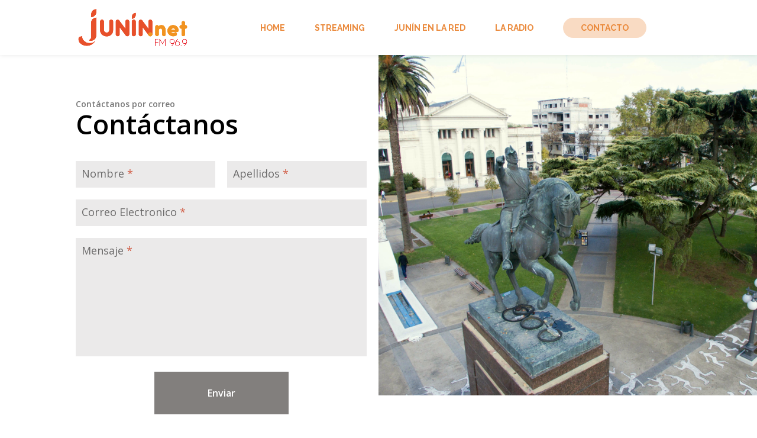

--- FILE ---
content_type: text/html; charset=UTF-8
request_url: https://junin.net/contactanos/
body_size: 6151
content:
<!DOCTYPE html><html dir="ltr" lang="es" prefix="og: https://ogp.me/ns#"><head><meta charset="UTF-8" /><meta http-equiv="X-UA-Compatible" content="IE=edge"><link rel="pingback" href="https://junin.net/xmlrpc.php" /> <script type="text/javascript">document.documentElement.className = 'js';</script> <link rel="stylesheet" href="https://use.fontawesome.com/releases/v5.8.1/css/all.css" integrity="sha384-50oBUHEmvpQ+1lW4y57PTFmhCaXp0ML5d60M1M7uH2+nqUivzIebhndOJK28anvf" crossorigin="anonymous"><link rel="stylesheet" href="https://cdn.plyr.io/3.4.6/plyr.css"> <script src="https://cdn.plyr.io/3.4.6/plyr.js"></script> <script>var et_site_url='https://junin.net';var et_post_id='300';function et_core_page_resource_fallback(a,b){"undefined"===typeof b&&(b=a.sheet.cssRules&&0===a.sheet.cssRules.length);b&&(a.onerror=null,a.onload=null,a.href?a.href=et_site_url+"/?et_core_page_resource="+a.id+et_post_id:a.src&&(a.src=et_site_url+"/?et_core_page_resource="+a.id+et_post_id))}</script><link media="all" href="https://junin.net/wp-content/cache/autoptimize/css/autoptimize_0d45ebd6a1e2d646bedf264aa59786da.css" rel="stylesheet"><title>Contacto - Radio Junín FM 96.9 - Nuestra radio</title><meta name="robots" content="max-image-preview:large" /><link rel="canonical" href="https://junin.net/contactanos/" /><meta name="generator" content="All in One SEO (AIOSEO) 4.7.8" /><meta property="og:locale" content="es_ES" /><meta property="og:site_name" content="Radio Junín FM 96.9 - Nuestra radio - Junin.net es una propuesta radial que combina lo mejor de la música en español con noticias de Junín. Transmite por FM 96.9 y en www.junin.net." /><meta property="og:type" content="article" /><meta property="og:title" content="Contacto - Radio Junín FM 96.9 - Nuestra radio" /><meta property="og:url" content="https://junin.net/contactanos/" /><meta property="article:published_time" content="2019-04-30T23:21:22+00:00" /><meta property="article:modified_time" content="2019-05-22T16:59:07+00:00" /><meta name="twitter:card" content="summary" /><meta name="twitter:title" content="Contacto - Radio Junín FM 96.9 - Nuestra radio" /> <script type="application/ld+json" class="aioseo-schema">{"@context":"https:\/\/schema.org","@graph":[{"@type":"BreadcrumbList","@id":"https:\/\/junin.net\/contactanos\/#breadcrumblist","itemListElement":[{"@type":"ListItem","@id":"https:\/\/junin.net\/#listItem","position":1,"name":"Home","item":"https:\/\/junin.net\/","nextItem":{"@type":"ListItem","@id":"https:\/\/junin.net\/contactanos\/#listItem","name":"Contacto"}},{"@type":"ListItem","@id":"https:\/\/junin.net\/contactanos\/#listItem","position":2,"name":"Contacto","previousItem":{"@type":"ListItem","@id":"https:\/\/junin.net\/#listItem","name":"Home"}}]},{"@type":"Organization","@id":"https:\/\/junin.net\/#organization","name":"Radio Jun\u00edn FM 96.9 - Nuestra radio","description":"Junin.net es una propuesta radial que combina lo mejor de la m\u00fasica en espa\u00f1ol con noticias de Jun\u00edn. Transmite por FM 96.9 y en www.junin.net.","url":"https:\/\/junin.net\/"},{"@type":"WebPage","@id":"https:\/\/junin.net\/contactanos\/#webpage","url":"https:\/\/junin.net\/contactanos\/","name":"Contacto - Radio Jun\u00edn FM 96.9 - Nuestra radio","inLanguage":"es-ES","isPartOf":{"@id":"https:\/\/junin.net\/#website"},"breadcrumb":{"@id":"https:\/\/junin.net\/contactanos\/#breadcrumblist"},"datePublished":"2019-04-30T23:21:22+00:00","dateModified":"2019-05-22T16:59:07+00:00"},{"@type":"WebSite","@id":"https:\/\/junin.net\/#website","url":"https:\/\/junin.net\/","name":"Radio Jun\u00edn FM 96.9 - Nuestra radio","description":"Junin.net es una propuesta radial que combina lo mejor de la m\u00fasica en espa\u00f1ol con noticias de Jun\u00edn. Transmite por FM 96.9 y en www.junin.net.","inLanguage":"es-ES","publisher":{"@id":"https:\/\/junin.net\/#organization"}}]}</script> <link rel='dns-prefetch' href='//use.fontawesome.com' /><link rel='dns-prefetch' href='//fonts.googleapis.com' /><link rel="alternate" type="application/rss+xml" title="Radio Junín FM 96.9 - Nuestra radio &raquo; Feed" href="https://junin.net/feed/" /><link rel="alternate" type="application/rss+xml" title="Radio Junín FM 96.9 - Nuestra radio &raquo; Feed de los comentarios" href="https://junin.net/comments/feed/" /><meta content="Radio Junin v.1.0" name="generator"/><link rel='stylesheet' id='font-awesome-css' href='https://use.fontawesome.com/releases/v5.8.1/css/all.css?ver=6.7.1' type='text/css' media='all' /><link rel='stylesheet' id='divi-fonts-css' href='https://fonts.googleapis.com/css?family=Open+Sans:300italic,400italic,600italic,700italic,800italic,400,300,600,700,800&#038;subset=latin,latin-ext' type='text/css' media='all' /><link rel='stylesheet' id='et-builder-googlefonts-cached-css' href='https://fonts.googleapis.com/css?family=Raleway%3A100%2C100italic%2C200%2C200italic%2C300%2C300italic%2Cregular%2Citalic%2C500%2C500italic%2C600%2C600italic%2C700%2C700italic%2C800%2C800italic%2C900%2C900italic&#038;ver=6.7.1#038;subset=latin,latin-ext' type='text/css' media='all' /><link rel='stylesheet' id='dashicons-css' href='https://junin.net/wp-includes/css/dashicons.min.css?ver=6.7.1' type='text/css' media='all' /> <script type="text/javascript" src="https://junin.net/wp-includes/js/jquery/jquery.min.js?ver=3.7.1" id="jquery-core-js"></script> <script type="text/javascript" src="https://junin.net/wp-includes/js/jquery/jquery-migrate.min.js?ver=3.4.1" id="jquery-migrate-js"></script> <link rel="https://api.w.org/" href="https://junin.net/wp-json/" /><link rel="alternate" title="JSON" type="application/json" href="https://junin.net/wp-json/wp/v2/pages/300" /><link rel="EditURI" type="application/rsd+xml" title="RSD" href="https://junin.net/xmlrpc.php?rsd" /><meta name="generator" content="WordPress 6.7.1" /><link rel='shortlink' href='https://junin.net/?p=300' /><link rel="alternate" title="oEmbed (JSON)" type="application/json+oembed" href="https://junin.net/wp-json/oembed/1.0/embed?url=https%3A%2F%2Fjunin.net%2Fcontactanos%2F" /><link rel="alternate" title="oEmbed (XML)" type="text/xml+oembed" href="https://junin.net/wp-json/oembed/1.0/embed?url=https%3A%2F%2Fjunin.net%2Fcontactanos%2F&#038;format=xml" />  <script async src="https://www.googletagmanager.com/gtag/js?id=UA-140665595-1"></script> <script>window.dataLayer = window.dataLayer || [];
  function gtag(){dataLayer.push(arguments);}
  gtag('js', new Date());

  gtag('config', 'UA-140665595-1');</script> <meta name="viewport" content="width=device-width, initial-scale=1.0, maximum-scale=1.0, user-scalable=0" /><link rel="icon" href="https://junin.net/wp-content/uploads/2019/05/favicon.ico" sizes="32x32" /><link rel="icon" href="https://junin.net/wp-content/uploads/2019/05/favicon.ico" sizes="192x192" /><link rel="apple-touch-icon" href="https://junin.net/wp-content/uploads/2019/05/favicon.ico" /><meta name="msapplication-TileImage" content="https://junin.net/wp-content/uploads/2019/05/favicon.ico" /><link rel="stylesheet" id="et-core-unified-cached-inline-styles" href="https://junin.net/wp-content/cache/et/300/et-core-unified-17682655218879.min.css" onerror="et_core_page_resource_fallback(this, true)" onload="et_core_page_resource_fallback(this)" /></head><body class="page-template-default page page-id-300 et_pb_button_helper_class et_transparent_nav et_fixed_nav et_show_nav et_cover_background et_pb_gutter osx et_pb_gutters3 et_primary_nav_dropdown_animation_fade et_secondary_nav_dropdown_animation_fade et_pb_footer_columns1 et_header_style_left et_pb_pagebuilder_layout et_right_sidebar et_divi_theme et-db et_minified_js et_minified_css"><div id="page-container"><header id="main-header" data-height-onload="120"><div class="container clearfix et_menu_container"><div class="logo_container"> <span class="logo_helper"></span> <a href="https://junin.net/"> <img src="https://junin.net/wp-content/uploads/2019/04/Logo@2x.png" alt="Radio Junín FM 96.9 - Nuestra radio" id="logo" data-height-percentage="100" /> </a></div><div id="et-top-navigation" data-height="120" data-fixed-height="66"><nav id="top-menu-nav"><ul id="top-menu" class="nav"><li class="menu-item menu-item-object-page menu-item-home "><a href="https://junin.net/">Home</a></li><li class="menu-item menu-item-object-custom"><a href="https://junin.net/#streaming-section">Streaming</a></li><li class="menu-item menu-item-object-custom"><a href="https://junin.net/#junin-red-section">Junín en la Red</a></li><li class="menu-item menu-item-object-custom"><a href="https://junin.net/#radio-section">La Radio</a></li><li class="menu-item menu-item-object-page page_item current_page_item"><a href="https://junin.net/contactanos" aria-current="page">Contacto</a></li></ul></nav><div id="et_mobile_nav_menu"><div class="mobile_nav closed"> <span class="select_page">Seleccionar página</span> <span class="mobile_menu_bar mobile_menu_bar_toggle"></span></div></div></div></div><div class="et_search_outer"><div class="container et_search_form_container"><form role="search" method="get" class="et-search-form" action="https://junin.net/"> <input type="search" class="et-search-field" placeholder="Búsqueda &hellip;" value="" name="s" title="Buscar:" /></form> <span class="et_close_search_field"></span></div></div></header><div id="et-main-area"><div id="main-content"><article id="post-300" class="post-300 page type-page status-publish hentry"><div class="entry-content"><div id="et-boc" class="et-boc"><div class="et_builder_inner_content et_pb_gutters3"><div class="et_pb_section et_pb_section_0 et_pb_fullwidth_section et_section_regular"><div id="et_pb_contact_page" class="et_pb_module et_pb_fullwidth_code et_pb_fullwidth_code_0"><div class="et_pb_code_inner"><div class="et_pb_contact_page_container"><div class="et_pb_contact_page_form"><div class="et_pb_contact_form_section"><p class="section-caption">Contáctanos por correo</p><h2 class="section-title">Contáctanos</h2><div class="wpcf7 no-js" id="wpcf7-f303-p300-o1" lang="es-ES" dir="ltr" data-wpcf7-id="303"><div class="screen-reader-response"><p role="status" aria-live="polite" aria-atomic="true"></p><ul></ul></div><form action="/contactanos/#wpcf7-f303-p300-o1" method="post" class="wpcf7-form init" aria-label="Contact form" novalidate="novalidate" data-status="init"><div style="display: none;"> <input type="hidden" name="_wpcf7" value="303" /> <input type="hidden" name="_wpcf7_version" value="6.0.3" /> <input type="hidden" name="_wpcf7_locale" value="es_ES" /> <input type="hidden" name="_wpcf7_unit_tag" value="wpcf7-f303-p300-o1" /> <input type="hidden" name="_wpcf7_container_post" value="300" /> <input type="hidden" name="_wpcf7_posted_data_hash" value="" /></div><div class="row-flex"><div class="col col-5"><div class="holder holder-first-name"><p>Nombre <span class="red">*</span></p></div><p><span class="wpcf7-form-control-wrap" data-name="first-name"><input size="40" maxlength="400" class="wpcf7-form-control wpcf7-text wpcf7-validates-as-required" aria-required="true" aria-invalid="false" value="" type="text" name="first-name" /></span></p></div><div class="col col-5"><div class="holder holder-last-name"><p>Apellidos <span class="red">*</span></p></div><p><span class="wpcf7-form-control-wrap" data-name="last-name"><input size="40" maxlength="400" class="wpcf7-form-control wpcf7-text wpcf7-validates-as-required" aria-required="true" aria-invalid="false" value="" type="text" name="last-name" /></span></p></div></div><div class="row-flex"><div class="col col-12"><div class="holder holder-your-email"><p>Correo Electronico <span class="red">*</span></p></div><p><span class="wpcf7-form-control-wrap" data-name="your-email"><input size="40" maxlength="400" class="wpcf7-form-control wpcf7-email wpcf7-validates-as-required wpcf7-text wpcf7-validates-as-email" aria-required="true" aria-invalid="false" value="" type="email" name="your-email" /></span></p><div class="holder holder-your-message"><p>Mensaje <span class="red">*</span></p></div><p><span class="wpcf7-form-control-wrap" data-name="your-message"><textarea cols="40" rows="10" maxlength="2000" class="wpcf7-form-control wpcf7-textarea" aria-invalid="false" name="your-message"></textarea></span></p></div></div><div class="row-flex"><div class="col col-12 txt-center"><p><input class="wpcf7-form-control wpcf7-submit has-spinner" type="submit" value="Enviar" /></p></div></div><div class="wpcf7-response-output" aria-hidden="true"></div></form></div></div></div><div class="et_pb_contact_page_image"> <img decoding="async" src="https://junin.net/wp-content/themes/radio-junin/dist/images/contact-image.png"></div></div></div></div></div><div class="et_pb_section et_pb_section_1 et_pb_with_background et_section_regular"><div class="et_pb_row et_pb_row_0 et_bottom_navigation_container"><div class="et_pb_column et_pb_column_2_5 et_pb_column_0    et_pb_css_mix_blend_mode_passthrough"><div class="et_pb_module et_pb_image et_pb_image_0 et_always_center_on_mobile"> <span class="et_pb_image_wrap "><img decoding="async" src="https://junin.net/wp-content/uploads/2019/04/Logo@2x-5.png" alt="" /></span></div></div><div class="et_pb_column et_pb_column_3_5 et_pb_column_1    et_pb_css_mix_blend_mode_passthrough"><div class="et_pb_module et_pb_text et_pb_text_0 et_bottom_navigation et_pb_bg_layout_light  et_pb_text_align_left"><div class="et_pb_text_inner"><ul id="menu-bottom-menu" class="menu"><li id="menu-item-70" class="menu-item menu-item-type-custom menu-item-object-custom"> <a title="" href="https://junin.net/#streaming-section">Streaming</a></li><li id="menu-item-71" class="menu-item menu-item-type-custom menu-item-object-custom"> <a title=""  href="https://junin.net/#junin-red-section">Junin en la red</a></li><li id="menu-item-72" class="menu-item menu-item-type-custom menu-item-object-custom"> <a title="" href="https://junin.net/#radio-section">La radio</a></li><li id="menu-item-73" class="menu-item menu-item-type-custom menu-item-object-custom"> <a title="" href="https://junin.net/contactanos"">Contacto</a></li></ul></div></div></div></div></div><div class="et_pb_section et_pb_section_3 et_pb_with_background et_section_regular"><div class="et_pb_row et_pb_row_1"><div class="et_pb_column et_pb_column_2_5 et_pb_column_2    et_pb_css_mix_blend_mode_passthrough"><div class="et_pb_module et_pb_text et_pb_text_1 et_pb_bg_layout_light  et_pb_text_align_left"><div class="et_pb_text_inner"><p>REDES SOCIALES</p></div></div><div class="et_pb_module et_pb_text et_pb_text_2 et_pb_bg_layout_light  et_pb_text_align_center"><div class="et_pb_text_inner"><p>REDES SOCIALES</p></div></div><ul class="et_pb_module et_pb_social_media_follow et_pb_social_media_follow_0 social-networks-footer clearfix et_pb_bg_layout_light "><li
 class='et_pb_with_border et_pb_social_media_follow_network_0 et_pb_social_icon et_pb_social_network_link  et-social-facebook et_pb_social_media_follow_network_0'><a
 href='http://www.facebook.com/radiojunin.net'
 class='icon et_pb_with_border'
 title='Follow on Facebook'
 target="_blank"><span
 class='et_pb_social_media_follow_network_name'
 aria-hidden='true'
 >Seguir</span></a></li><li
 class='et_pb_with_border et_pb_social_media_follow_network_1 et_pb_social_icon et_pb_social_network_link  et-social-instagram et_pb_social_media_follow_network_1'><a
 href='http://www.instagram.com/diariodemocracia'
 class='icon et_pb_with_border'
 title='Follow on Instagram'
 target="_blank"><span
 class='et_pb_social_media_follow_network_name'
 aria-hidden='true'
 >Seguir</span></a></li></ul></div><div class="et_pb_column et_pb_column_3_5 et_pb_column_3    et_pb_css_mix_blend_mode_passthrough"><div class="et_pb_module et_pb_text et_pb_text_3 et_bottom_location et_pb_bg_layout_light  et_pb_text_align_left"><div class="et_pb_text_inner"><p><ul><li> <img decoding="async" src="https://junin.net/wp-content/themes/radio-junin/dist/images/placeholder.svg" alt="placeholder"> <a href="https://goo.gl/maps/SWPZTEeUgLgUvZgt9" target="_blank">Uruguay 8 - Junín, Buenos Aires, Argentina</a></li><li> <img decoding="async" src="https://junin.net/wp-content/themes/radio-junin/dist/images/phone-call.svg" alt="phone-call"> <a href="tel:+2364633800">(236)4633800</a></li><li><a href="http://junin.net/">Junin.net  FM 96.9 (Junín) - LRS352 </a></li><li><a href="mailto:info@junin.net">info@junin.net</a></li></ul></p></div></div></div></div></div></div></div></div></article></div><footer id="main-footer"><div id="footer-bottom"><div class="container clearfix"><p id="footer-info">Copyright &copy; 2019 Junín</i></p></div></div></footer></div></div>  <script type="text/javascript"></script> <script type="text/javascript" src="https://junin.net/wp-includes/js/dist/hooks.min.js?ver=4d63a3d491d11ffd8ac6" id="wp-hooks-js"></script> <script type="text/javascript" src="https://junin.net/wp-includes/js/dist/i18n.min.js?ver=5e580eb46a90c2b997e6" id="wp-i18n-js"></script> <script type="text/javascript" id="wp-i18n-js-after">wp.i18n.setLocaleData( { 'text direction\u0004ltr': [ 'ltr' ] } );</script> <script type="text/javascript" src="https://junin.net/wp-content/plugins/contact-form-7/includes/swv/js/index.js?ver=6.0.3" id="swv-js"></script> <script type="text/javascript" id="contact-form-7-js-before">var wpcf7 = {
    "api": {
        "root": "https:\/\/junin.net\/wp-json\/",
        "namespace": "contact-form-7\/v1"
    }
};</script> <script type="text/javascript" src="https://junin.net/wp-content/plugins/contact-form-7/includes/js/index.js?ver=6.0.3" id="contact-form-7-js"></script> <script type="text/javascript" src="https://junin.net/wp-content/themes/radio-junin/dist/js/scripts.min.js?ver=1" id="child_theme_scripts-js"></script> <script type="text/javascript" id="divi-custom-script-js-extra">var DIVI = {"item_count":"%d Item","items_count":"%d Items"};
var et_shortcodes_strings = {"previous":"Anterior","next":"Siguiente"};
var et_pb_custom = {"ajaxurl":"https:\/\/junin.net\/wp-admin\/admin-ajax.php","images_uri":"https:\/\/junin.net\/wp-content\/themes\/Divi\/images","builder_images_uri":"https:\/\/junin.net\/wp-content\/themes\/Divi\/includes\/builder\/images","et_frontend_nonce":"22e8477e94","subscription_failed":"Por favor, revise los campos a continuaci\u00f3n para asegurarse de que la informaci\u00f3n introducida es correcta.","et_ab_log_nonce":"56a166d240","fill_message":"Por favor, rellene los siguientes campos:","contact_error_message":"Por favor, arregle los siguientes errores:","invalid":"De correo electr\u00f3nico no v\u00e1lida","captcha":"Captcha","prev":"Anterior","previous":"Anterior","next":"Siguiente","wrong_captcha":"Ha introducido un n\u00famero equivocado de captcha.","ignore_waypoints":"no","is_divi_theme_used":"1","widget_search_selector":".widget_search","is_ab_testing_active":"","page_id":"300","unique_test_id":"","ab_bounce_rate":"5","is_cache_plugin_active":"no","is_shortcode_tracking":"","tinymce_uri":""};
var et_pb_box_shadow_elements = [];</script> <script type="text/javascript" src="https://junin.net/wp-content/themes/Divi/js/custom.min.js?ver=3.21.4" id="divi-custom-script-js"></script> <script type="text/javascript" src="https://junin.net/wp-content/themes/Divi/core/admin/js/common.js?ver=3.21.4" id="et-core-common-js"></script> </body></html>

--- FILE ---
content_type: image/svg+xml
request_url: https://junin.net/wp-content/themes/radio-junin/dist/images/placeholder.svg
body_size: 2005
content:
<?xml version="1.0" encoding="UTF-8"?>
<svg width="22px" height="30px" viewBox="0 0 22 30" version="1.1" xmlns="http://www.w3.org/2000/svg" xmlns:xlink="http://www.w3.org/1999/xlink">
    <!-- Generator: Sketch 53.2 (72643) - https://sketchapp.com -->
    <title>placeholder</title>
    <desc>Created with Sketch.</desc>
    <g id="Page-1" stroke="none" stroke-width="1" fill="none" fill-rule="evenodd">
        <g id="Home-Junin-02" transform="translate(-1070.000000, -6166.000000)" fill="#FFFFFF" fill-rule="nonzero">
            <g id="Group-34" transform="translate(-340.000000, 4966.000000)">
                <g id="placeholder" transform="translate(1410.000000, 1200.000000)">
                    <path d="M10.875,0 C5.0853,0 0.375,4.73132812 0.375,10.546875 C0.375,12.5117578 0.916858333,14.4292969 1.94235833,16.0928906 L10.2773167,29.5845117 C10.436975,29.8429687 10.7182583,30 11.020775,30 C11.0231083,30 11.0253833,30 11.0277167,30 C11.3328583,29.9975977 11.614725,29.8357031 11.7714667,29.5727344 L19.893975,15.9503906 C20.8628917,14.3219531 21.375,12.453457 21.375,10.546875 C21.375,4.73132812 16.6647,0 10.875,0 Z M18.3921833,15.0479297 L11.0075333,27.4327734 L3.42974167,15.1667578 C2.57615,13.7820703 2.11333333,12.1845703 2.11333333,10.546875 C2.11333333,5.70058594 6.05025,1.74609375 10.875,1.74609375 C15.69975,1.74609375 19.6308333,5.70058594 19.6308333,10.546875 C19.6308333,12.1359961 19.198525,13.6926563 18.3921833,15.0479297 Z" id="Shape"></path>
                    <path d="M10.875,5 C7.8423,5 5.375,7.4673 5.375,10.5 C5.375,13.5133278 7.80215,16 10.875,16 C13.9857389,16 16.375,13.4802056 16.375,10.5 C16.375,7.4673 13.9077,5 10.875,5 Z M10.875,14.1788889 C8.84262778,14.1788889 7.19611111,12.5268722 7.19611111,10.5 C7.19611111,8.4782 8.8532,6.82111111 10.875,6.82111111 C12.8968,6.82111111 14.5477778,8.4782 14.5477778,10.5 C14.5477778,12.4972944 12.9395778,14.1788889 10.875,14.1788889 Z" id="Shape"></path>
                </g>
            </g>
        </g>
    </g>
</svg>

--- FILE ---
content_type: image/svg+xml
request_url: https://junin.net/wp-content/themes/radio-junin/dist/images/phone-call.svg
body_size: 6121
content:
<?xml version="1.0" encoding="UTF-8"?>
<svg width="30px" height="30px" viewBox="0 0 30 30" version="1.1" xmlns="http://www.w3.org/2000/svg" xmlns:xlink="http://www.w3.org/1999/xlink">
    <!-- Generator: Sketch 53.2 (72643) - https://sketchapp.com -->
    <title>phone-call</title>
    <desc>Created with Sketch.</desc>
    <g id="Page-1" stroke="none" stroke-width="1" fill="none" fill-rule="evenodd">
        <g id="Home-Junin-02" transform="translate(-1070.000000, -6213.000000)" fill="#FFFFFF" fill-rule="nonzero">
            <g id="Group-34" transform="translate(-340.000000, 4966.000000)">
                <g id="phone-call" transform="translate(1410.000000, 1247.000000)">
                    <path d="M23.5707715,18.6908602 C22.9596262,18.0573477 22.2224715,17.718638 21.4412136,17.718638 C20.6662561,17.718638 19.922801,18.0510753 19.2864538,18.6845878 L17.2955062,20.6603943 C17.131694,20.5725806 16.9678819,20.4910394 16.8103702,20.4094982 C16.5835534,20.296595 16.3693375,20.1899642 16.1866239,20.0770609 C14.3216856,18.8978495 12.62686,17.3611111 11.0013394,15.3727599 C10.213781,14.3817204 9.68454176,13.547491 9.30021326,12.7007168 C9.81685157,12.2302867 10.2956871,11.7410394 10.7619217,11.2706093 C10.9383347,11.0949821 11.1147478,10.9130824 11.2911609,10.7374552 C12.614259,9.4202509 12.614259,7.71415771 11.2911609,6.39695341 L9.57113335,4.68458781 C9.37581886,4.49014337 9.17420391,4.28942652 8.98518989,4.08870968 C8.60716186,3.69982079 8.21023242,3.2983871 7.80070205,2.92204301 C7.18955673,2.31989247 6.45870253,2 5.69004553,2 C4.92138853,2 4.1779334,2.31989247 3.54788667,2.92204301 C3.54158621,2.92831541 3.54158621,2.92831541 3.53528574,2.93458781 L1.39312688,5.08602151 C0.586667074,5.88888889 0.126732966,6.86738351 0.0259254907,8.00268817 C-0.125285723,9.83422939 0.416554459,11.5403226 0.832385296,12.65681 C1.85306099,15.3978495 3.37777406,17.938172 5.65224273,20.6603943 C8.41184738,23.9408602 11.7321936,26.531362 15.5250749,28.3566308 C16.9741823,29.0403226 18.9084258,29.8494624 21.069486,29.9874552 C21.2017959,29.9937276 21.3404061,30 21.4664155,30 C22.9218234,30 24.1441141,29.4793907 25.1017851,28.4444444 C25.1080855,28.4318996 25.1206865,28.4256272 25.1269869,28.4130824 C25.4546112,28.0179211 25.8326393,27.6603943 26.2295687,27.2777778 C26.5004888,27.0206093 26.7777094,26.7508961 27.0486294,26.468638 C27.6723757,25.8225806 28,25.0698925 28,24.2983871 C28,23.5206093 27.6660752,22.7741935 27.029728,22.1469534 L23.5707715,18.6908602 Z M25.8263388,25.2956989 C25.8200383,25.2956989 25.8200383,25.3019713 25.8263388,25.2956989 C25.5806206,25.5591398 25.3286019,25.797491 25.0576818,26.0609319 C24.6481514,26.4498208 24.2323206,26.8575269 23.8416916,27.3154122 C23.2053444,27.9928315 22.4555888,28.312724 21.4727159,28.312724 C21.3782089,28.312724 21.2774015,28.312724 21.1828945,28.3064516 C19.3116557,28.187276 17.5727267,27.4596774 16.26853,26.8387097 C12.7024656,25.1200717 9.57113335,22.6801075 6.96904038,19.5878136 C4.82058105,17.0098566 3.38407453,14.6263441 2.43270397,12.0672043 C1.84676052,10.5053763 1.63254463,9.28853047 1.72705164,8.140681 C1.79005632,7.40681004 2.07357734,6.7983871 2.59651612,6.27777778 L4.74497545,4.13888889 C5.05369834,3.85035842 5.38132264,3.69354839 5.70264647,3.69354839 C6.0995759,3.69354839 6.42089973,3.93189964 6.62251468,4.13261649 C6.62881515,4.13888889 6.63511562,4.14516129 6.64141608,4.15143369 C7.02574459,4.50896057 7.39117168,4.87903226 7.77550019,5.27419355 C7.97081467,5.47491039 8.17242962,5.67562724 8.37404457,5.88261649 L10.0940721,7.59498208 C10.7619217,8.25985663 10.7619217,8.87455197 10.0940721,9.53942652 C9.91135858,9.72132616 9.73494549,9.90322581 9.55223195,10.078853 C9.0229927,10.6182796 8.51895532,11.1200717 7.97081467,11.609319 C7.95821374,11.6218638 7.9456128,11.6281362 7.93931233,11.640681 C7.39747215,12.1801075 7.49827963,12.7069892 7.61168804,13.0645161 C7.61798851,13.0833333 7.62428897,13.1021505 7.63058944,13.1209677 C8.07792261,14.1998208 8.70796934,15.2159498 9.66564036,16.4265233 L9.67194082,16.4327957 C11.4108698,18.5654122 13.2443057,20.2275986 15.2667557,21.5008961 C15.5250749,21.6639785 15.7896945,21.7956989 16.0417132,21.921147 C16.26853,22.0340502 16.4827459,22.140681 16.6654594,22.2535842 C16.6906613,22.266129 16.7158632,22.2849462 16.7410651,22.297491 C16.9552809,22.4041219 17.1568959,22.4543011 17.3648113,22.4543011 C17.8877501,22.4543011 18.2153744,22.1281362 18.3224823,22.0215054 L20.4772421,19.8763441 C20.691458,19.6630824 21.0316832,19.405914 21.4286127,19.405914 C21.8192416,19.405914 22.1405655,19.6505376 22.33588,19.8637993 C22.3421804,19.8700717 22.3421804,19.8700717 22.3484809,19.8763441 L25.8200383,23.3324373 C26.4689865,23.9722222 26.4689865,24.6308244 25.8263388,25.2956989 Z" id="Shape"></path>
                    <path d="M16.7003855,7.68808933 C18.3517286,7.96543767 19.8518036,8.74705571 21.0493424,9.94469625 C22.2468813,11.1423368 23.0221301,12.6425391 23.3057577,14.2940224 C23.3750889,14.7100449 23.7343506,15 24.1440349,15 C24.1944576,15 24.2385775,14.9936966 24.2890002,14.9873933 C24.75541,14.9117528 25.064249,14.4705168 24.988615,14.0040673 C24.6482618,12.0058986 23.7028364,10.1842244 22.259487,8.74075233 C20.8161375,7.29728031 18.9946179,6.35177463 16.9966188,6.01139258 C16.530209,5.93575212 16.0953133,6.24461731 16.0133764,6.70476342 C15.9314395,7.16490952 16.2339757,7.61244888 16.7003855,7.68808933 Z" id="Path"></path>
                    <path d="M29.9871759,13.0276298 C29.4326253,9.77392954 27.8998226,6.81318695 25.5445403,4.45705917 C23.1892581,2.10093139 20.229578,0.567578393 16.9770454,0.0128287299 C16.5221893,-0.0682021197 16.0922569,0.243454994 16.0112551,0.69847438 C15.9364842,1.15972691 16.2417986,1.58981373 16.7028856,1.67084458 C19.6064875,2.16326282 22.2546223,3.54078726 24.3606683,5.64135621 C26.4667143,7.7481583 27.8375135,10.3972438 28.329755,13.3018881 C28.398295,13.7132755 28.7534566,14 29.1584655,14 C29.2083127,14 29.251929,13.9937669 29.3017763,13.9875337 C29.7566324,13.9189692 30.0681776,13.4826492 29.9871759,13.0276298 Z" id="Path"></path>
                </g>
            </g>
        </g>
    </g>
</svg>

--- FILE ---
content_type: application/javascript
request_url: https://junin.net/wp-content/themes/radio-junin/dist/js/scripts.min.js?ver=1
body_size: 720
content:
const player=new Plyr("#player");jQuery(document).ready(function(e){function s(s){player.paused?(e(".btn-play").show("slow"),e(".btn-pause").hide("slow")):(e(".btn-pause").show("slow"),e(".btn-play").hide("slow"))}e(".home")[0]&&(console.log("entro"),s(),e(".btn-play").click(function(){player.play(),s()}),e(".btn-pause").click(function(){player.pause(),s()})),e(".wpcf7-text").keyup(function(){if(e(this).val().length){var s=".holder-"+e(this).attr("name");e(s).css("display","none")}else{var s=".holder-"+e(this).attr("name");e(s).css("display","block")}}),e(".wpcf7-textarea").keyup(function(){e(this).val().length?e(".holder-your-message").css("display","none"):e(".holder-your-message").css("display","block")})});